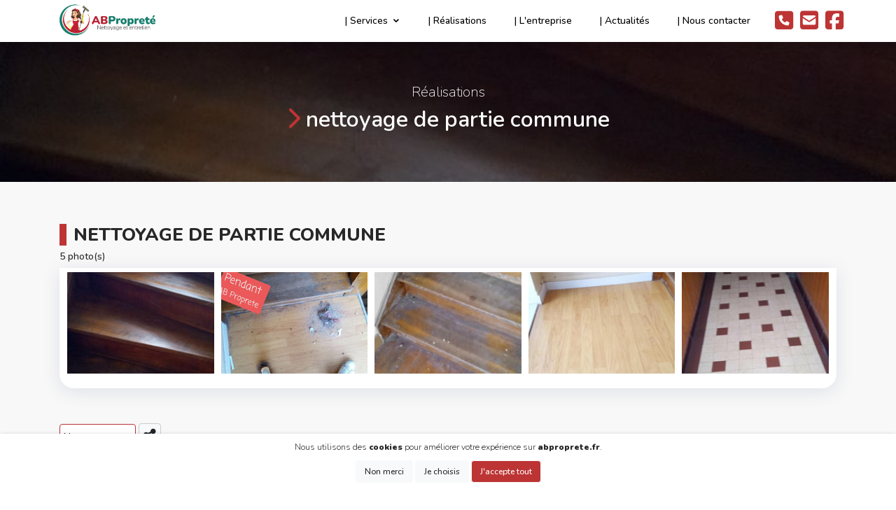

--- FILE ---
content_type: text/html; charset=UTF-8
request_url: https://abproprete.fr/realisation/nettoyage-de-partie-commune.html
body_size: 7121
content:
<!DOCTYPE html>
<html lang="fr">
	<head>
		<base href="/">
		<meta name="Expires" content="-1">
		<meta charset="UTF-8">
		<meta name="viewport" content="width=device-width, initial-scale=1, minimum-scale=1, maximum-scale=1, user-scalable=no">
		<meta name="mobile-web-app-capable" content="yes">
		<meta name="robots" content="index, follow" />		
		<meta http-equiv="Cache-control" content="max-age=604800">
		<meta http-equiv="Pragma" content="max-age=604800">
				
		<title>nettoyage de partie commune - AB Propreté</title>

		<meta name="description" content=" - AB Propreté">
		<meta name="keywords" content="">
		<meta name="image" property="og:image" content="https://abproprete.fr/location/1092714809/photos/1443164130.jpg">
		<meta name="author" content="MISTRI Enguerran (EMIPROD) - https://emiprod.fr">
		<meta property="og:description" content=" - AB Propreté">
		<meta property="og:title" content="nettoyage de partie commune">
		<meta property="og:url" content="https://abproprete.fr/realisation/nettoyage-de-partie-commune.html">
		<meta property="og:type" content="article">
		<meta property="og:locale" content="fr_FR">
		<meta property="og:image" content="https://abproprete.fr/location/1092714809/photos/1443164130.jpg">
		<meta property="og:image:alt" content="nettoyage de partie commune - AB Propreté">

		<!-- Favicons -->
		<meta name="apple-mobile-web-app-capable" content="yes">
		<meta name="mobile-web-app-capable" content="yes">
		<meta name="apple-mobile-web-app-title" content="AB Propreté">		<link rel="shortcut icon" type="image/png" href="img/logo/favicon.png?rand=1126504624"/>		
		<link rel="apple-touch-icon" href="img/logo/favicon.png?rand=1126504624">
		<link rel="icon" type="image/png" href="img/logo/favicon.png?rand=1126504624"/>		
		<link rel="preconnect" href="https://fonts.googleapis.com">
		<link rel="preconnect" href="https://fonts.gstatic.com" crossorigin>
		<link href="https://fonts.googleapis.com/css2?family=Poppins:ital,wght@0,100;0,200;0,300;0,400;0,500;0,600;0,700;0,800;0,900;1,100;1,200;1,300;1,400;1,500;1,600;1,700;1,800;1,900&display=swap" rel="stylesheet" type="text/css">
		<link href="https://fonts.googleapis.com/css2?family=Nunito:ital,wght@0,200;0,300;0,500;0,600;0,700;0,800;0,900;0,1000;1,200&display=swap" rel="stylesheet" type="text/css">
		
		<script type="application/ld+json">
		{"@context":"https://schema.org","@type":"LocalBusiness","name":"AB Propreté","url":"/","telephone":"0695692016","email":"nettoyage.abproprete@gmail.com","address":{"@type":"PostalAddress","streetAddress":"","addressLocality":"Leffrinckoucke","postalCode":"59495","addressCountry":"FR"},"logo":"/img/logo/logo.png","image":"/img/logo/logo.png","sameAs":["https://www.facebook.com/profile.php?id=100071926780466"]}		</script>
					<script async src="https://www.googletagmanager.com/gtag/js?id=G-VJQDF4TTTP"></script>
			<script>
			window.dataLayer = window.dataLayer || [];
			function gtag(){dataLayer.push(arguments);}
			gtag('js', new Date());
			gtag('config', 'G-VJQDF4TTTP');
			</script>
				<script>
		window.listTypeDuree = {"N":"","M":"minute","H":"heure","J":"jour","B":"nuit","W":"week-end","S":"semaine","P":"personne","F":"service fixe"};
		</script>
		<div id="fb-root"></div>
		<script src="https://kit.fontawesome.com/77532d09cf.js" crossorigin="anonymous"></script>
		<script src="admin/assets/vendor/dropzone/dropzone.min.js?rand=1126504624" type="text/javascript"></script>
		<script src="admin/assets/vendor/jquery/jquery.min.js"></script>
		<script src="admin/assets/vendor/jquery/jquery-ui.min.js"></script>
		<script src="admin/assets/vendor/jquery/jquery.ui.touch-punch.min.js"></script>
		<script src="admin/assets/vendor/bootstrap/js/bootstrap.bundle.min.js"></script>
		<script src="admin/assets/vendor/lightbox/js/lightbox.min.js"></script>
		<script src="admin/assets/vendor/jscolor/jscolor.min.js"></script>
		<script src="admin/assets/vendor/images-grid/images-grid.min.js"></script>
		<script src="admin/assets/vendor/chart/chart.min.js"></script>
		<script src="admin/assets/vendor/trumbowyg/trumbowyg.min.js"></script>
		<script src="admin/assets/vendor/trumbowyg/langs/fr.min.js"></script>
		<script src="admin/assets/vendor/animateAdobe/createjs.min.js"></script>
		<script src="admin/assets/vendor/qrcode/qrcode.min.js"></script>
		<link href="admin/assets/vendor/trumbowyg/ui/trumbowyg.min.css" rel="stylesheet" type="text/css">
		<link href="admin/assets/vendor/bootstrap/css/bootstrap.min.css" rel="stylesheet" type="text/css">
		<link href="admin/assets/vendor/animate/animate.min.css" rel="stylesheet" type="text/css">
		<link href="admin/assets/vendor/icofont/icofont.min.css" rel="stylesheet" type="text/css">
		<link href="admin/assets/vendor/boxicons/css/boxicons.min.css" rel="stylesheet" type="text/css">
		<link href="admin/assets/vendor/venobox/venobox.min.css" rel="stylesheet" type="text/css">
		<link href="admin/assets/vendor/owl.carousel/assets/owl.carousel.min.css" rel="stylesheet" type="text/css">
		<link href="admin/assets/vendor/aos/aos.min.css" rel="stylesheet" type="text/css">
		<link href="admin/assets/vendor/croppie/croppie.min.css" rel="stylesheet" type="text/css">
		<link href="admin/assets/vendor/lightbox/css/lightbox.min.css" rel="stylesheet" type="text/css">
		<link href="admin/assets/vendor/images-grid/images-grid.min.css" rel="stylesheet" type="text/css">
		<link href="admin/assets/vendor/gallery/css/style.min.css" rel="stylesheet" type="text/css">
		<link href="admin/assets/vendor/dropzone/dropzone.min.css" rel="stylesheet" type="text/css">
		<link href="admin/assets/css/style.min.css?rand=1126504624" rel="stylesheet" type="text/css">
					<link href="admin/css/style.min.css?rand=1126504624" rel="stylesheet" type="text/css">
				<script src="admin/mod/mod-utils.js"></script>

	
	
		<link href="theme/0002/css/style.min.css?rand=1126504624" rel="stylesheet" type="text/css">
		  <style>	
        body{
        font-family: Nunito, sans-serif;
        }
        header a:hover {
        color: #BD3434!important;
        }
            #header{
            background: #FFF;
            height: 60px;
            padding: 30px;
        }
        #header a {
            color: black;
        }
        #main {
            padding-top: 60px;
        }
        #header .logo img {
        padding: 10px;
        margin: 0px;
        height: 70px;
        content: url("img/logo/logo_rectangle_uni.png");
       }
        #header.header-scrolled .logo img {
        padding: 10px;
        margin: 0px;
        height: 70px;
        content: url("img/logo/logo_rectangle_uni.png");
      }
                li.active a {
        color: #BD3434!important;
        font-weight:700!important;
        }
        .active {
        color: #BD3434!important;
        font-weight:400;
        }
        .formPage .boxBlocContenu:hover{
        background-color:#BD3434;
        z-index:1000;
        color:white;
        }
        .formPage .boxBlocContenu a:hover{
        color:white;
        }
        .titre h1 {
        border-left: 10px solid #BD3434;
        padding-left:10px!important;
        }
         .mobile-nav-overly{
        background-color:#BD3434!important;
        opacity: 0.7;
        }   
               .fa-check{
         color: #BD3434;
        }
                .mobile-nav-toggle i {
        padding-top:0px;
        color:#BD3434;
        }
   </style>

	</head>
			<body >
			<div id="headerLoad">
				<header id="header" class="fixed-top d-flex align-items-center shadow" style=" z-index:999; padding-left:0px;  padding-right:0px;">
	<div class="container" style="z-index:1000; padding-left:0px;  padding-right:0px;">
		<div class="logo float-left" style=" margin-left:0px;">   
		<a href="home/">
			<div style="color:black;font-size:14px; display:block">
				<img src="img/logo/logo_rectangle.png">							
			</div>
		</a>
		</div>
		<div class="mobile">
					</div>
		<nav class="nav-menu float-right d-none d-lg-block" >
			<ul>
															<li class="drop-down" >
										<a href="nos-services/" ><span class="menuMobile">| Services</span></a>
						<ul class="nav-menuVerticale" style="min-width:250px">
															<li class="" style="border-bottom:1px solid #efefef;">
									<a href="nos-services/" class="linkMenu" style="font-size:14px;font-weight:300!important;" >						
										<span class="linkMenu"><i class="fa-solid fa-chevron-right"></i> Tous les services</span>
									</a>
								</li>	 
																	<li class="" style="border-bottom:1px solid #efefef;">
										<a href="service/Nettoyage-location-saisonniere.html"  class="linkMenu" style="font-size:14px;font-weight:300!important;">						
											<span class="linkMenu"><i class="fa-solid fa-chevron-right"></i> Nettoyage location saisonnière</span>
										</a>
									</li>	 
																	<li class="" style="border-bottom:1px solid #efefef;">
										<a href="service/Nettoyage-habitations.html"  class="linkMenu" style="font-size:14px;font-weight:300!important;">						
											<span class="linkMenu"><i class="fa-solid fa-chevron-right"></i> Nettoyage habitations</span>
										</a>
									</li>	 
																	<li class="" style="border-bottom:1px solid #efefef;">
										<a href="service/Nettoyage-bureaux-et-locaux.html"  class="linkMenu" style="font-size:14px;font-weight:300!important;">						
											<span class="linkMenu"><i class="fa-solid fa-chevron-right"></i> Nettoyage bureaux et locaux</span>
										</a>
									</li>	 
																	<li class="" style="border-bottom:1px solid #efefef;">
										<a href="service/Nettoyage-copropriete-et-syndic.html"  class="linkMenu" style="font-size:14px;font-weight:300!important;">						
											<span class="linkMenu"><i class="fa-solid fa-chevron-right"></i> Nettoyage copropriété et syndic</span>
										</a>
									</li>	 
																	<li class="" style="border-bottom:1px solid #efefef;">
										<a href="service/Nettoyage-commerce.html"  class="linkMenu" style="font-size:14px;font-weight:300!important;">						
											<span class="linkMenu"><i class="fa-solid fa-chevron-right"></i> Nettoyage commerce</span>
										</a>
									</li>	 
																	<li class="" style="border-bottom:1px solid #efefef;">
										<a href="service/Vitrerie.html"  class="linkMenu" style="font-size:14px;font-weight:300!important;">						
											<span class="linkMenu"><i class="fa-solid fa-chevron-right"></i> Vitrerie</span>
										</a>
									</li>	 
																	<li class="" style="border-bottom:1px solid #efefef;">
										<a href="service/Remise-en-etat-apres-travaux.html"  class="linkMenu" style="font-size:14px;font-weight:300!important;">						
											<span class="linkMenu"><i class="fa-solid fa-chevron-right"></i> Remise en état après travaux</span>
										</a>
									</li>	 
																					</ul>
					</li>
				
															<li >
										<a href="nos-realisations/"><span class="menuMobile">| Réalisations</a></span></li>
				
									<li >
								<a href="presentation/"><span class="menuMobile" >| L'entreprise</a></span></li>
				
															<li >
										<a href="nos-actualites/" ><span class="menuMobile">| Actualités</a></span></li>
								
									<li >
								<a href="contact/" ><span class="menuMobile">| Nous contacter</a></span></li>
				
									<li><a href="tel:0695692016" class="iconEffect" style="margin-left:10px;"><i class="fa-solid fa-square-phone iconMenu" style="color:#BD3434" ></i></a></li>
											<li ><a href="mailto:nettoyage.abproprete@gmail.com" class="iconEffect"><i class="fa-solid fa-square-envelope iconMenu" style="color:#BD3434"></i></a></li>
																		<li ><a href="https://www.facebook.com/profile.php?id=100071926780466" target="_blank" class="iconEffect" title="Facebook : https://www.facebook.com/profile.php?id=100071926780466" data-toggle="tooltip" data-placement="top"><i class="fa-brands fa-square-facebook iconMenu" style="color:#BD3434" aria-hidden="true"></i></a></li>
																																									<li class="mobile" style=" position: absolute; bottom:0px;" ><a href="login/" ><span class="menuMobile"><i class="fa-solid fa-user"></i> S'identifier</a></span></li>
							</ul>
		</nav>
	</div>
</header>
			</div>
						<div id="bodyLoad" >
				
				<div id="main">
					<div class="container-fluid">
						<div class="row">
														<div id="adminContent"
								class="col-12 contentAdmin"
								style="padding:0;margin:0;min-height:100vh;">
								        <section class="services formPage" style="padding-top:0px;height:200px;margin-top:0px;width:100%;padding:0px;">
        <div class="container-fluid" style="color:white; text-align:center;height:200px; background-color:rgba(0,0,0, 0.5); position:absolute;">
                <h1 style="padding-top:60px;font-size:20px; font-weight:200;padding-bottom:0px">
                    Réalisations                </h1>  
                <h1 style="font-weight:600;padding-bottom:0px;">
                    <i class="fa-solid fa-chevron-right" style="color:#BD3434"></i> nettoyage de partie commune                </h1>  
            </div>
            <div class="container-fluid" style="height:200px;background-position: center;background-image: url(location/1092714809/photos/1443164130.jpg); background-repeat:no-repeat;background-size:cover">  
            </div>
    </section>
    <section class="services formContenu">
        <div class="container">
            <div class="row">
                <div class='col-12'>
                                        <div class="row">
                        <div class="col-12">
                            <span class="titre">
                                <h1>nettoyage de partie commune</h1>
                            </span>
                            <?xml encoding="UTF-8">
                       
                            <h5 style="font-size:14px">5 photo(s)</h5>                          
                       </div>
                        <div class="col-12">
                                                        <div class="icon-box " style="padding:20px; padding-top:5px;  padding-bottom:15px;  border-bottom-left-radius:20px;border-bottom-right-radius:20px">
                                <div class="row gallery" >
                                                                            <div class="gallery-item item-3x4" style="padding:5px; padding-top:0px; height:150px" >	
                                        <picture>
                                            <source type="image/jpeg" srcset="location/1092714809/photos/_min/1443164130.jpg">
                                            <img  class="thumb placeholder imgAlbumResponsive" src="location/1092714809/photos/_min/1443164130.jpg" data-src="location/1092714809/photos/_min/1443164130.jpg" data-image="location/1092714809/photos/1443164130.jpg" data-id_boutik="1092714809" data-file="1443164130.jpg" data-title="nettoyage de partie commune" alt="nettoyage de partie commune ">
                                        </picture>
                                        </div>	
                                                                            <div class="gallery-item item-3x4" style="padding:5px; padding-top:0px; height:150px" >	
                                        <picture>
                                            <source type="image/jpeg" srcset="location/1092714809/photos/_min/1911195925.jpg">
                                            <img  class="thumb placeholder imgAlbumResponsive" src="location/1092714809/photos/_min/1911195925.jpg" data-src="location/1092714809/photos/_min/1911195925.jpg" data-image="location/1092714809/photos/1911195925.jpg" data-id_boutik="1092714809" data-file="1911195925.jpg" data-title="nettoyage de partie commune" alt="nettoyage de partie commune ">
                                        </picture>
                                        </div>	
                                                                            <div class="gallery-item item-3x4" style="padding:5px; padding-top:0px; height:150px" >	
                                        <picture>
                                            <source type="image/jpeg" srcset="location/1092714809/photos/_min/1002949202.jpg">
                                            <img  class="thumb placeholder imgAlbumResponsive" src="location/1092714809/photos/_min/1002949202.jpg" data-src="location/1092714809/photos/_min/1002949202.jpg" data-image="location/1092714809/photos/1002949202.jpg" data-id_boutik="1092714809" data-file="1002949202.jpg" data-title="nettoyage de partie commune" alt="nettoyage de partie commune ">
                                        </picture>
                                        </div>	
                                                                            <div class="gallery-item item-3x4" style="padding:5px; padding-top:0px; height:150px" >	
                                        <picture>
                                            <source type="image/jpeg" srcset="location/1092714809/photos/_min/1861049103.jpg">
                                            <img  class="thumb placeholder imgAlbumResponsive" src="location/1092714809/photos/_min/1861049103.jpg" data-src="location/1092714809/photos/_min/1861049103.jpg" data-image="location/1092714809/photos/1861049103.jpg" data-id_boutik="1092714809" data-file="1861049103.jpg" data-title="nettoyage de partie commune" alt="nettoyage de partie commune ">
                                        </picture>
                                        </div>	
                                                                            <div class="gallery-item item-3x4" style="padding:5px; padding-top:0px; height:150px" >	
                                        <picture>
                                            <source type="image/jpeg" srcset="location/1092714809/photos/_min/1098149094.jpg">
                                            <img  class="thumb placeholder imgAlbumResponsive" src="location/1092714809/photos/_min/1098149094.jpg" data-src="location/1092714809/photos/_min/1098149094.jpg" data-image="location/1092714809/photos/1098149094.jpg" data-id_boutik="1092714809" data-file="1098149094.jpg" data-title="nettoyage de partie commune" alt="nettoyage de partie commune ">
                                        </picture>
                                        </div>	
                                    					
                                </div>
                            </div>
                        </div>               
                        <div class="col-12 " style="padding-top:10px">
                            <a href="contact/information/"><div class="btn btn-primary" style="padding:5px;background-color:white; text-align:right; border:1px #BD3434 solid;"><div style="text-align:center"> <span style="font-size:14px; font-weight:400; color:black">Nous contacter</span></div></div></a>
  						    <span class="btn btn-light btn-sm" role="button" data-toggle="modal" data-target="#shareModal" style="border-radius:4px; padding:6px; border:#CCC 1px solid"><i class="fa-solid fa-share-nodes"  title="Partager" data-toggle="tooltip" data-placement="top" style="font-size:20px;" ></i></span>
                        </div>
                    </div>
               </div>
            </div>
        </div>
    </section>
            <section class="services formContenu" style="padding-top:0px; background-color:white; padding-top:50px;">
            <div class="container">
                <div class="row">
                    <div class="col-12">
                                                <span class="titre"><h1>Les autres réalisations</h1></span>
                    </div>
                </div>
            </div>
        </section>
        <section class="services formPage" style="padding-top:0px;">
            <div class="container">
                <div class="row">
                                       <div class="col-12 col-sm-6 col-md-6 col-lg-6 col-xl-6"  style="padding:10px;"  data-aos-delay="50" data-aos="fade-up">
            <a href="realisation/Nettoyage-et-desinfection-dune-habitation.html">						
            <div class="boxBlocImg" id="btnLink">
                                                            <span  data-toggle="tooltip"  data-placement="top" title="20 photo(s) pour cette album" class="btn btn-dark btn-sm btnBloc" style="right:5px; bottom:5px; font-size:10px; cursor:default ">20</span>
                                                                    <picture>
                                            <source type="image/jpeg" srcset="location/1092714809/photos/_min/1305637605.jpg">
                        <img src="location/1092714809/photos/_min/1305637605.jpg" alt="Nettoyage et désinfection d'une habitation" title="Nettoyage et désinfection d'une habitation">
                    	
			    </picture>
            </div>
            <div class="boxBlocContenu">
                <h3>Nettoyage et désinfection d'une habitation</h3>		 
                <div class="btn btn-primary" style="padding:5px;background-color:#CE1B1B; border:1px white solid; position:absolute; bottom:50px; left:30%; right:30%;"><div style="text-align:center"> <span style="font-size:14px; font-weight:200; color:white">Voir plus</span></div></div>
            </div>
            </a>
        </div>
                   <div class="col-12 col-sm-6 col-md-6 col-lg-6 col-xl-6"  style="padding:10px;"  data-aos-delay="100" data-aos="fade-up">
            <a href="realisation/Nettoyage-appartement-apres-travaux-renovation.html">						
            <div class="boxBlocImg" id="btnLink">
                                                            <span  data-toggle="tooltip"  data-placement="top" title="17 photo(s) pour cette album" class="btn btn-dark btn-sm btnBloc" style="right:5px; bottom:5px; font-size:10px; cursor:default ">17</span>
                                                                    <picture>
                                            <source type="image/jpeg" srcset="location/1092714809/photos/_min/1366788869.jpg">
                        <img src="location/1092714809/photos/_min/1366788869.jpg" alt="Nettoyage appartement apres travaux /rénovation" title="Nettoyage appartement apres travaux /rénovation">
                    	
			    </picture>
            </div>
            <div class="boxBlocContenu">
                <h3>Nettoyage appartement apres travaux /rénovation</h3>		 
                <div class="btn btn-primary" style="padding:5px;background-color:#CE1B1B; border:1px white solid; position:absolute; bottom:50px; left:30%; right:30%;"><div style="text-align:center"> <span style="font-size:14px; font-weight:200; color:white">Voir plus</span></div></div>
            </div>
            </a>
        </div>
                    </div>
            </div>
        </section>
    	
								<footer class="footer" style="background-color:#26455C">
	<div class="container">
		<div class="row">
						<div class=" col-sm-4 col-md  col-12 col">
				<h5 class="headin5_amrc col_white_amrc pt2" style="font-size:14px; margin-bottom:5px;text-transform:uppercase; border-bottom:1px solid #999">Nous contacter</h5>				
				<ul class="footer_ul_amrc">
					<div class="col-md-12 col-lg-12" style="font-weight: 300;text-align:left; padding-left:0px;">
																			<div style="font-weight:200; padding-top:10px; "><i class="fa-solid fa-square-phone" style="clear:left;float:left;font-size:20px;color:#BD3434"></i> <div style="padding-left:25px;font-weight:500; font-size:18px;"><a href="tel:0695692016" title="Nous appeler" data-toggle="tooltip" data-placement="top" style="padding:0px;color:white;"> 0695692016</a></div></div>
																			<div style="font-weight:200; padding-top:10px;  "><i class="fa-solid fa-square-envelope" style="clear:left;float:left;font-size:20px;color:#BD3434"></i> <div style="padding-left:25px;font-weight:300"><a href="mailto:nettoyage.abproprete@gmail.com" title="Nous écrire" data-toggle="tooltip" data-placement="top" style="padding:0px;color:white "> nettoyage.abproprete@gmail.com</a></div></div>
												<!--							<a href="https://www.facebook.com/profile.php?id=100071926780466" target="_blank" title="Facebook : https://www.facebook.com/profile.php?id=100071926780466" data-toggle="tooltip" data-placement="top" style="padding:0px; "><i class="fa-brands fa-square-facebook" style="font-size:30px;color:white" aria-hidden="true"></i></a>
																																										-->
					</div>
				</ul>
									<h5 class="headin5_amrc col_white_amrc pt2" style="font-size:14px; margin-bottom:5px;text-transform:uppercase; border-bottom:1px solid #999">Nos horaires</h5>
					<ul class="footer_ul_amrc">
						<div class="row">
							<div class="col-4" style="text-align:left; font-weight:400">Lundi</div> <div class="col-8" style=" text-align:right; font-weight:200">07h00 - 18h00</div><div class="col-4" style="text-align:left; font-weight:400">Mardi</div> <div class="col-8" style=" text-align:right; font-weight:200">07h00 - 18h00</div><div class="col-4" style="text-align:left; font-weight:400">Mercredi</div> <div class="col-8" style=" text-align:right; font-weight:200">07h00 - 18h00</div><div class="col-4" style="text-align:left; font-weight:400">Jeudi</div> <div class="col-8" style=" text-align:right; font-weight:200">07h00 - 18h00</div><div class="col-4" style="text-align:left; font-weight:400">Vendredi</div> <div class="col-8" style=" text-align:right; font-weight:200">07h00 - 18h00</div><div class="col-4" style="text-align:left; font-weight:400">Samedi</div> <div class="col-8" style=" text-align:right; font-weight:200">07h00 - 18h00</div><div class="col-4" style="text-align:left; font-weight:400">Dimanche</div> <div class="col-8" style=" text-align:right; font-weight:200">07h00 - 18h00</div>						</div>
					</ul>
							</div>
						<div class=" col-sm-4 col-md  col-12 col">
				<h5 class="headin5_amrc col_white_amrc pt2" style="font-size:14px; margin-bottom:5px;text-transform:uppercase; border-bottom:1px solid #999">Services</h5>
				<ul class="footer_ul_amrc">
																		<li>
								<a href="service/Nettoyage-location-saisonniere.html">						
								<i class="fa-solid fa-chevron-right"></i> Nettoyage location saisonnière								</a>
							</li>	 
													<li>
								<a href="service/Nettoyage-habitations.html">						
								<i class="fa-solid fa-chevron-right"></i> Nettoyage habitations								</a>
							</li>	 
													<li>
								<a href="service/Nettoyage-bureaux-et-locaux.html">						
								<i class="fa-solid fa-chevron-right"></i> Nettoyage bureaux et locaux								</a>
							</li>	 
													<li>
								<a href="service/Nettoyage-copropriete-et-syndic.html">						
								<i class="fa-solid fa-chevron-right"></i> Nettoyage copropriété et syndic								</a>
							</li>	 
													<li>
								<a href="service/Nettoyage-commerce.html">						
								<i class="fa-solid fa-chevron-right"></i> Nettoyage commerce								</a>
							</li>	 
													<li>
								<a href="service/Vitrerie.html">						
								<i class="fa-solid fa-chevron-right"></i> Vitrerie								</a>
							</li>	 
													<li>
								<a href="service/Remise-en-etat-apres-travaux.html">						
								<i class="fa-solid fa-chevron-right"></i> Remise en état après travaux								</a>
							</li>	 
															</ul>
			</div>
						<div id="fb-root"></div>
			<script async defer crossorigin="anonymous" src="https://connect.facebook.net/fr_FR/sdk.js#xfbml=1&version=v16.0" nonce="LETE1neq"></script>
			<div class=" col-sm-4  col-12">
				<h5 class="headin5_amrc col_white_amrc pt2" style="font-size:14px; margin-bottom:5px;text-transform:uppercase; border-bottom:1px solid #999">Navigation</h5>
				<ul class="footer_ul_amrc">
					<li><a href="home/">Accueil</a></li>
											<li><a href="nos-services" title="Services">Services</a></li>
																<li><a href="nos-realisations/" title="Réalisations">Réalisations</a></li>
										<li><a href="presentation/" title="L'entreprise">L'entreprise</a></li>
											<li><a href="nos-actualites/" title="Actualités">Actualités</a></li>
																<li><a href="contact/" title="Nous contacter">Nous contacter</a></li>
																						
										<li><div class="fb-share-button" data-href="https://abproprete.fr" data-layout="button_count" data-size="small"><a target="_blank" href="https://www.facebook.com/sharer/sharer.php?u=https://abproprete.fr&src=sdkpreparse" class="fb-xfbml-parse-ignore">Partager le site</a></div></li>
											<li><a href="login/">S'identifier</a></li>
									</ul>
			</div>
		</div>
	</div>
	<div class="container-fluid">
		<div style="border-top:1px solid #ccc; opacity:0.3" ></div>
		<p class="text-center" style="padding-top:10px; font-size:10px; font-weight:300; color:white "><a href="mentions-legales/" title="Mentions légales" style="color:white">Mentions légales</a> | <a href="politique-confidentialite/"  style="color:white" title="Politique de confidentialité">Politique de confidentialité</a> | <a href="cookies/"  style="color:white" title="Cookies">Cookies</a></p>
		<p class="text-center" style="font-size:12px; font-weight:300 ">Copyright @2026 - EMISITE V.4.4.0 <a href="https://emiprod.fr" target="_blank" style="color:white"> - Réalisé par EMIPROD </a></p>
	</div>
</footer>
	<div class="modal fade bd-example-modal-sm"  id="loadingBox" tabindex="-1" role="dialog" aria-labelledby="mySmallModalLabel" aria-hidden="true">
		<div class="modal-dialog modal-dialog-centered" role="document">
			<div class="modal-content">
				<div  style="text-align:center;padding:100px;"> Chargement en cours...<br><img src="admin/img/animation/loading.gif" style="width:70px;"></div>
			</div>
		</div>
	</div>
	<div class="modal fade" id="errorMemory" tabindex="-1" style="z-index:1000000" role="dialog" aria-labelledby="exampleModalLabel" aria-hidden="true">
		<div class="modal-dialog modal-dialog-centered" role="document">
			<div class="modal-content">
				<div class="modal-body">
					<i class='fa-regular fa-triangle-exclamation'></i> L'utilisation de l'appareil de votre mobile utilise beaucoup de mémoire,<br> si vous avez un message d'erreur de <b>mémoire insuffisante</b> lors de l'ajout de photo via l'appareil photo, veuillez suivre les étapes suivantes: <li>fermer tous les onglets inactifs de votre navigateur</li><li>vider le cache de votre navigateur</li><li> fermer les applications inutilisées</li><li> recommencer l'étape d'ajout de photo</li><br>Si cela ne règle pas le problème de mémoire, il est conseillé de prendre les photos avant et de les ajouter depuis votre galerie photos.<br>
				</div>
				<div class="modal-footer">
					<button type="button" class="btn btn-secondary" data-dismiss="modal" aria-label="Close">
					<span aria-hidden="true">Fermer</span>
					</button>
				</div>
			</div>
		</div>
	</div>
						<div class="modal fade" id="shareModal" tabindex="-1" style="z-index:1000000"  role="dialog" aria-labelledby="exampleModalLabel" aria-hidden="true">
		<div class="modal-dialog modal-lg modal-dialog-centered" role="document">
			<div class="modal-content">
			<div class="modal-header">		
				<h5 class="modal-title" id="exampleModalLabel" styl><i class="fa-solid fa-share-nodes"></i>
					Partager	
				</h5>
				<button type="button" class="close" data-dismiss="modal" aria-label="Close">
				<span aria-hidden="true">&times;</span>
				</button>
			</div>
			<div class="modal-body">
								<input type="text" id="linkPage" style="font-size:14px; width:100%" name="linkPage" disabled value="https://abproprete.fr/realisation/nettoyage-de-partie-commune.html"><br><br>
				<button onclick="copyToClipBoard()" class="btn btn-sm btn-primary" style="margin-top:10px;background-color:#BD3434; border:0px;"><i class="fa-solid fa-link"></i> Copier le lien</button>
				<a target="_blank" style="margin-top:10px;border:0px;" href="https://www.facebook.com/sharer/sharer.php?u=https://abproprete.fr/realisation/nettoyage-de-partie-commune.html" class="btn btn-sm btn-primary">
				<span class="fb-icon"></span><i class="fa-brands fa-facebook-square"></i> Partager sur Facebook
				</a>
			</div>
			<div class="modal-footer">
				<button type="button"  onclick="javascript:window.location.reload()" class="btn btn-secondary" data-dismiss="modal" >Fermer</button>
			</div>
			</div>
		</div>
		</div>
		
																	</div>
						</div>
					</div>
				</div>
				 
				<script src="admin/assets/vendor/jqueryEasing/jquery.easing.min.js"></script>
				<script src="admin/assets/vendor/php-email-form/validate.min.js"></script>
				<script src="admin/assets/vendor/venobox/venobox.min.js"></script>
				<script src="admin/assets/vendor/waypoints/jquery.waypoints.min.js"></script>
				<script src="admin/assets/vendor/counterup/counterup.min.js"></script>
				<script src="admin/assets/vendor/owl.carousel/owl.carousel.min.js"></script>
				<script src="admin/assets/vendor/isotope-layout/isotope.pkgd.min.js"></script>
				<script src="admin/assets/vendor/aos/aos.min.js"></script>
				<script src="admin/assets/vendor/croppie/croppie.min.js"></script>
				<script src="admin/assets/vendor/croppie/demo.min.js"></script>
				<script src='admin/assets/vendor/emojiarea/vanillaEmojiPicker.min.js'></script>
				<script src="admin/assets/js/main.min.js"></script>
				<script src="admin/assets/vendor/gallery/js/gallery.min.js?rand=1126504624"></script>
				
				<div id="cookiesAccept" style=" text-align:center; width:100%;z-index:1010;box-shadow: 0 -1px 4px 0 rgb(26 26 26 / 8%), 0 4px 8px 0 rgb(26 26 26 / 12%); position:fixed; bottom:0px;  background-color:white;font-weight:300;font-size:10px;padding:10px;padding-bottom:30px;">
	<div class="container-fluid">	
		<div class="row" style="text-align:center">
			<div class="col-12" style="text-align:center; ">
				<div style=" font-weight:300; font-size:12px; padding-bottom:10px; text-align:center">
					Nous utilisons des <span style="font-weight:900">cookies</span> pour améliorer votre expérience sur <span style="font-weight:900">abproprete.fr</span>.
				</div>
				<div id="choiceCookie" style="display:none">
					<div>
						Pour offrir les meilleures expériences, nous utilisons des technologies telles que les cookies pour stocker et/ou accéder aux informations des appareils. 
						<br>Le fait de consentir à ces technologies nous permettra de traiter des données telles que le comportement de navigation.
						<bR> Le fait de ne pas consentir ou de retirer son consentement peut avoir un effet négatif sur certaines caractéristiques et fonctions. 
						<br><a href="cookies/" style="font-size:12px; border:1px solid #ccc" class="btn btn-sm btn-light">En savoir plus</a>
					 </div>	
					<div style="padding:20px; font-size:14px">
													<div style="background-color:#efefef; text-align:left; padding:10px; margin-bottom:5px;">Fonctionnel <i class="fa-solid fa-toggle-on" style="float:right; font-size:25px; color:green" id="toogle_1" onclick="toogle(1);"></i></div>
																			<div style="background-color:#efefef; text-align:left; padding:10px; margin-bottom:5px;">Statistiques <i class="fa-solid fa-toggle-on" style="float:right; font-size:25px; color:green" id="toogle_2" onclick="toogle(2);"></i></div>
																			<div style="background-color:#efefef; text-align:left; padding:10px; margin-bottom:5px;">Marketing <i class="fa-solid fa-toggle-on" style="float:right; font-size:25px; color:green" id="toogle_3" onclick="toogle(3);"></i></div>
											</div>
				</div>		
				
				<a id="acceptNo" onclick="gestionCookie('no');" class="btn btn-light" style="font-size:12px;">Non merci</a>
				<a onclick="choiceCookie('select');" id="prefTxt"  class="btn btn-light" style="font-size:12px;">Je choisis</a>
				<a id="acceptPref" onclick="gestionCookie('select');" class="btn btn-light" style="display:none;font-size:12px;background-color:#BD3434; color:white">Accepter avec préférences</a>
				<a id="acceptAll" onclick="gestionCookie('all');" class="btn btn-light" style="font-size:12px;background-color:#BD3434; color:white">J'accepte tout</a>
			</div>
		</div>
	</div>
</div>
			</div>
		</body>
	</html>
